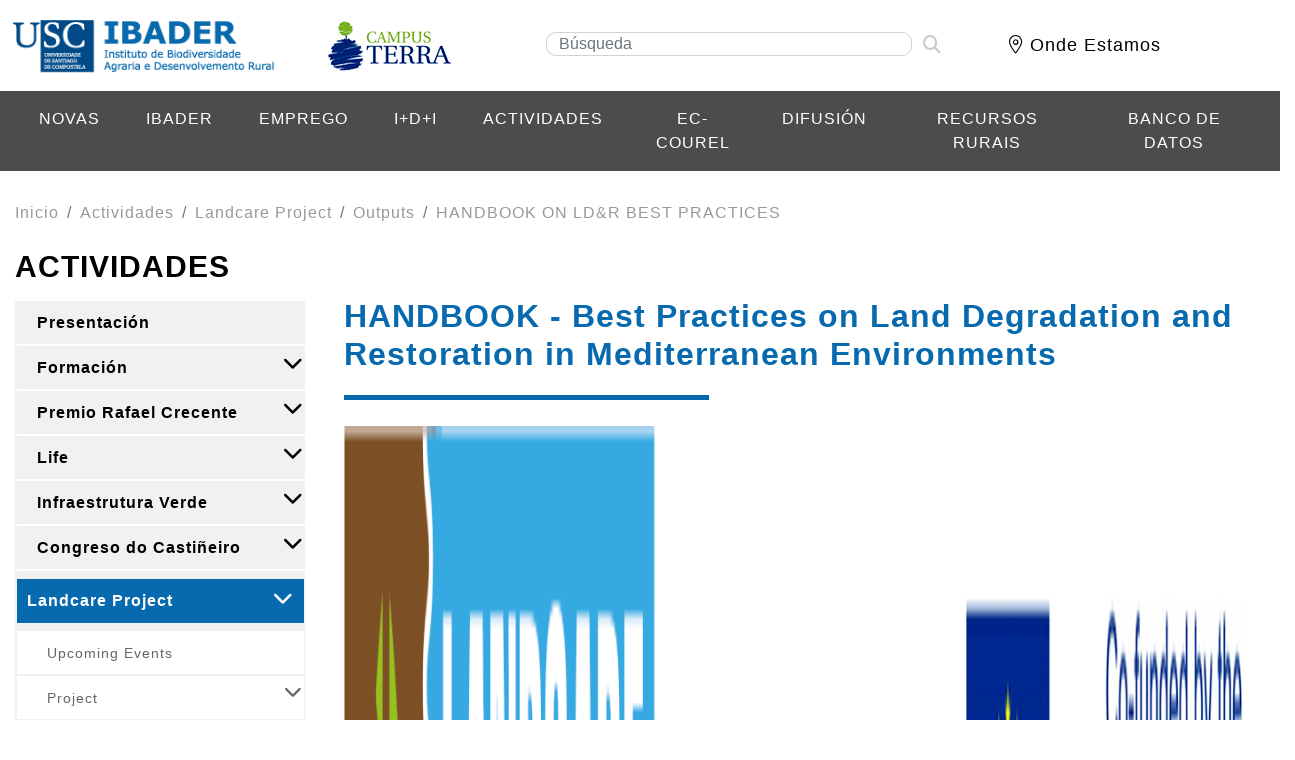

--- FILE ---
content_type: text/html; charset=utf-8
request_url: https://www.ibader.gal/seccion/541/HANDBOOK-ON-LDR-BEST-PRACTICES.html
body_size: 7329
content:
<!doctype html>
<html lang="gl">
<head>
<meta charset="utf-8">
<title> HANDBOOK - Best Practices on Land Degradation and Restoration in Mediterranean Environments </title>
<meta name="keywords" content="">
<meta name="description" content="">
<meta name="copyright" content= "&copy; Ibader2024" />
<meta name ="robots" content ="follow,index"/>
<!--Geotag Generator-->
<meta name="geo.region" content="ES-GA" />
<meta name="geo.placename" content="ibader" />
<meta name="geo.position" content="43.522414542985864; -7.422466278076172" />
<meta name="ICBM" content="43.522414542985864, -7.422466278076172" />

<link rel="preconnect" href="https://fonts.googleapis.com">
<link rel="preconnect" href="https://fonts.gstatic.com" crossorigin>
<link href="https://fonts.googleapis.com/css2?family=Nunito:ital,wght@0,200..1000;1,200..1000&family=PT+Sans:ital,wght@0,400;0,700;1,400;1,700&display=swap" rel="stylesheet">
<script src="https://kit.fontawesome.com/a89a9bde0b.js" crossorigin="anonymous"></script><meta name="viewport" content="width=device-width, initial-scale=1.0">
<base href="https://www.ibader.gal/" />
<link rel="stylesheet" href="https://stackpath.bootstrapcdn.com/bootstrap/4.3.1/css/bootstrap.min.css" integrity="sha384-ggOyR0iXCbMQv3Xipma34MD+dH/1fQ784/j6cY/iJTQUOhcWr7x9JvoRxT2MZw1T" crossorigin="anonymous">
<link rel="stylesheet" type="text/css" href="css/animate.min.css">
<link rel="stylesheet" type="text/css" href="css/jquery.tosrus.all.css" />
<link rel="stylesheet" type="text/css" href="css/style.css">
<link rel="stylesheet" href="js/nivo-lightbox.css" type="text/css" />
<link rel="stylesheet" href="js/default.css" type="text/css" />
<!--script src="https://code.jquery.com/jquery-3.2.1.min.js" ></script>
<script src="js/modernizr.js"></script-->
<link rel="shortcut icon" href="images/favicon.ico">  
<meta name="theme-color" content="#004a87" />
</head>
<body>
<header>
<div class="container_fluid" >
<div class="row align-items-center " style="background-color:#fff ;">
<div class="container px-3" id="mycontainer" >
<div class="row align-items-center py-2" > 
<div class="col-8 col-md-3 col-xl-2  " ><a href="index.html"><img src="images/logo.png"  style="width: 100%; min-width: 277px; max-width: 277px" alt="Ibader" ></a></div>
	<div class="col-12 col-md-1 col-xl-1   d-none d-sm-none d-md-block"></div>
<div class="col-4 col-md-2 col-xl-2 "><a href="http://www.usc.es/campusterra" target="_blank"><img src="images/campusterra.jpg" class="img-responsive  " alt="Campus Terra"></a></div> 
<div class="col-7 col-md-3 col-xl-4 my-3"><form action="buscar.html" name="form" method="post">

<div class="input-group" >
<input type="text" class="form-control" name="cadena" placeholder="Búsqueda" style="  margin-right:0px; height:24px; width:65%; color:#999; font-size:16px; border-radius:10px " required>
<span class="input-group-btn">
<button class="btn_busca btn-default" type="submit" ><i class="fa fa-search" aria-hidden="true" style="color:#ccc; font-size:18px; border:none !important"></i>
</button>
</span>

</div>
</form></div>

<div class="col-5 col-md-3  col-xl-2 text-right pr-4" ><a href="contacto.html#mapa" style="font-size:18px; color:#000"> <i class="fa-light fa-location-dot"></i> Onde Estamos</a></div>
</div> 
</div>
</div>
<div class="row"  style="background-color:rgba(0, 0,0, 0.7) ;"> 
<div class="col-12 text-center "><nav class="navbar navbar-expand-lg ">
<button class="navbar-toggler text-right" type="button" data-toggle="collapse" data-target="#navbarSupportedContent" aria-controls="navbarSupportedContent" aria-expanded="false" aria-label="Toggle navigation">
<span ><i class="fal fa-bars fa-xl" style="color:#fff"></i></span>
</button>

<div class="collapse navbar-collapse justify-content-end" id="navbarSupportedContent">
<ul class="navbar-nav">	               

<li class="nav-item"><a class="nav-link" href="seccion/85/Novas.html">Novas</a></li>


<li class="nav-item"><a class="nav-link" href="seccion/2/Presentacion.html">IBADER</a></li>


<li class="nav-item"><a class="nav-link" href="seccion/1010/Normativa-Formularios.html">Emprego</a></li>


<li class="nav-item"><a class="nav-link" href="seccion/987/Inicio.html">I+D+i</a></li>


<li class="nav-item"><a class="nav-link" href="seccion/642/Presentacion.html">Actividades</a></li>


<li class="nav-item"><a class="nav-link" href="seccion/957/Presentacion.html">EC-Courel</a></li>


<li class="nav-item"><a class="nav-link" href="seccion/1019/Dfusion-e-divulgacion-cientifica.html">Difusión</a></li>


<li class="nav-item"><a class="nav-link" href="seccion/119/Tematica-e-alcance.html">Recursos Rurais</a></li>


<li class="nav-item"><a class="nav-link" href="seccion/1161/Prolegomenos.html">Banco de Datos</a></li>


</ul>
</div>
</nav></div>
</div>
</div></header>
<div class="container"  id="mycontainer">
<div class="row">
<div class="col-12">
<div class="breadcrumb">
<ol class="breadcrumb"><li class="breadcrumb-item"><a href="index.html"  style="color:#999">Inicio</a></li><li class="breadcrumb-item"><a href="javascript:window.history.back(-1)" style="color:#999">Actividades</a> </li><li class="breadcrumb-item"><a href="javascript:window.history.back(-1)" style="color:#999">Landcare Project</a> </li><li class="breadcrumb-item"><a href="javascript:window.history.back(-1)" style="color:#999">Outputs</a> </li>  <li class="breadcrumb-item"><a href="javascript:window.history.back(-1)" style="color:#999">HANDBOOK ON LD&R BEST PRACTICES</a> </li></ol></div>
</div>

</div>

<div class="row ">
<div class="col-12 col-md-3 mt-2" >
<h3>Actividades</h3>	
<!--div class="navbar-header navbar-default">
<button type="button" class="navbar-toggle" data-toggle="collapse" data-target=".navbar-collapsey">
<span class="sr-only">Toggle navigation</span>
<span class="icon-bar"></span>
<span class="icon-bar"></span>
</button>
</div-->
<div class="c_menu mt-3">




	


    
         <ul class="nav nav-pills  " style="margin-top:8px">
  <li class="nav-item " ><a href="seccion/642/Presentacion.html">Presentación</a>
</li>
  <li class="nav-item  " id=""><a href="#aa43" data-toggle="collapse" aria-expanded="false">   <i class="fa-solid fa-chevron-down fa-lg mt-2" style="float:right;"></i>Formación</a> 

<div id="aa43" class="collapse">
 <ul class="nav nav-pills_2" style="margin-top:8px">
  <li class="nav-item " ><a href="seccion/64/Presentacion.html">Presentación</a>
</li>
  <li class="nav-item  " id=""><a href="#aa1212" data-toggle="collapse" aria-expanded="false">   <i class="fa-solid fa-chevron-down fa-lg mt-2" style="float:right;"></i>Cursos Programados</a> 

<div id="aa1212" class="collapse">
 <ul class="nav nav-pills_2" style="margin-top:8px">
  <li class="nav-item " ><a href="seccion/1211/Curso-Veran-2025.html">Curso Veran - 2025</a>
</li>
</ul>
</li>
  <li class="nav-item  " id=""><a href="#aa484" data-toggle="collapse" aria-expanded="false">   <i class="fa-solid fa-chevron-down fa-lg mt-2" style="float:right;"></i>Actividades finalizadas</a> 

<div id="aa484" class="collapse">
 <ul class="nav nav-pills_2" style="margin-top:8px">
  <li class="nav-item  "><a  href="fichas/485/Cursos-Impartidos.html">Cursos Impartidos</a> 
</li>
  <li class="nav-item  "><a  href="fichas/489/Landcare.html">Landcare</a> 
</li>
  <li class="nav-item  " id=""><a href="#aa156" data-toggle="collapse" aria-expanded="false">   <i class="fa-solid fa-chevron-down fa-lg mt-2" style="float:right;"></i>Máster Terrra</a> 

<div id="aa156" class="collapse">
 <ul class="nav nav-pills_2" style="margin-top:8px">
  <li class="nav-item " ><a href="seccion/165/Masterterra-Benvida.html">Masterterra Benvida</a>
</li>
  <li class="nav-item " ><a href="seccion/186/Profesorado.html">Profesorado</a>
</li>
  <li class="nav-item " ><a href="seccion/185/Materias.html">Materias</a>
</li>
  <li class="nav-item " ><a href="seccion/157/Acceso.html">Acceso</a>
</li>
  <li class="nav-item " ><a href="seccion/158/Doutoramento.html">Doutoramento</a>
</li>
</ul>
</li>
</ul>
</li>
</ul>
</li>
  <li class="nav-item  " id=""><a href="#aa584" data-toggle="collapse" aria-expanded="false">   <i class="fa-solid fa-chevron-down fa-lg mt-2" style="float:right;"></i>Premio Rafael Crecente</a> 

<div id="aa584" class="collapse">
 <ul class="nav nav-pills_2" style="margin-top:8px">
  <li class="nav-item " ><a href="seccion/585/Presentacion-do-premio.html">Presentación do premio</a>
</li>
  <li class="nav-item " ><a href="seccion/1215/Premios-Rafael-Crecente-2025.html">Premios Rafael Crecente - 2025</a>
</li>
  <li class="nav-item " ><a href="seccion/1213/VIII-Edicion-Galego.html">VIII Edición - Galego</a>
</li>
  <li class="nav-item " ><a href="seccion/1214/VIII-Edicion-Castellano.html">VIII Edición - Castellano</a>
</li>
  <li class="nav-item  " id=""><a href="#aa601" data-toggle="collapse" aria-expanded="false">   <i class="fa-solid fa-chevron-down fa-lg mt-2" style="float:right;"></i>Anteriores edicións</a> 

<div id="aa601" class="collapse">
 <ul class="nav nav-pills_2" style="margin-top:8px">
  <li class="nav-item  " id=""><a href="#aa994" data-toggle="collapse" aria-expanded="false">   <i class="fa-solid fa-chevron-down fa-lg mt-2" style="float:right;"></i>7 Edición</a> 

<div id="aa994" class="collapse">
 <ul class="nav nav-pills_2" style="margin-top:8px">
  <li class="nav-item " ><a href="seccion/774/7-Edicion-Galego.html">7 Edición - Galego</a>
</li>
</ul>
</li>
  <li class="nav-item  " id=""><a href="#aa993" data-toggle="collapse" aria-expanded="false">   <i class="fa-solid fa-chevron-down fa-lg mt-2" style="float:right;"></i>6 Edición</a> 

<div id="aa993" class="collapse">
 <ul class="nav nav-pills_2" style="margin-top:8px">
  <li class="nav-item " ><a href="seccion/645/6-Edicion-Galego.html">6 Edición - Galego</a>
</li>
</ul>
</li>
  <li class="nav-item " ><a href="seccion/763/5-Edicion.html">5 Edición</a>
</li>
  <li class="nav-item " ><a href="seccion/600/4-Edicion.html">4 Edición</a>
</li>
  <li class="nav-item " ><a href="seccion/589/3-Edicion.html">3 Edición</a>
</li>
  <li class="nav-item " ><a href="seccion/591/2-Edicion.html">2 Edición</a>
</li>
  <li class="nav-item " ><a href="seccion/592/1-Edicion.html">1 Edición</a>
</li>
</ul>
</li>
</ul>
</li>
  <li class="nav-item  " id=""><a href="#aa350" data-toggle="collapse" aria-expanded="false">   <i class="fa-solid fa-chevron-down fa-lg mt-2" style="float:right;"></i>Life</a> 

<div id="aa350" class="collapse">
 <ul class="nav nav-pills_2" style="margin-top:8px">
  <li class="nav-item " ><a href="seccion/357/Life-Nature.html">Life Nature</a>
</li>
  <li class="nav-item  " id=""><a href="#aa991" data-toggle="collapse" aria-expanded="false">   <i class="fa-solid fa-chevron-down fa-lg mt-2" style="float:right;"></i>LIFE GLOBAL</a> 

<div id="aa991" class="collapse">
 <ul class="nav nav-pills_2" style="margin-top:8px">
  <li class="nav-item " ><a href="seccion/990/LIFE-GLOBAL.html">LIFE GLOBAL</a>
</li>
</ul>
</li>
  <li class="nav-item  " id=""><a href="#aa629" data-toggle="collapse" aria-expanded="false">   <i class="fa-solid fa-chevron-down fa-lg mt-2" style="float:right;"></i>Insular</a> 

<div id="aa629" class="collapse">
 <ul class="nav nav-pills_2" style="margin-top:8px">
  <li class="nav-item " ><a href="seccion/631/Life-Insular.html">Life Insular</a>
</li>
  <li class="nav-item  "><a  href="fichas/679/Documentos.html">Documentos</a> 
</li>
  <li class="nav-item  "><a  href="fichas/682/Publicacions.html">Publicacións</a> 
</li>
  <li class="nav-item  "><a  href="fichas/685/Material-divulgativo.html">Material divulgativo</a> 
</li>
  <li class="nav-item " ><a href="seccion/688/Fotografias.html">Fotografías</a>
</li>
</ul>
</li>
  <li class="nav-item  " id=""><a href="#aa628" data-toggle="collapse" aria-expanded="false">   <i class="fa-solid fa-chevron-down fa-lg mt-2" style="float:right;"></i>Wild Atlantic Nature</a> 

<div id="aa628" class="collapse">
 <ul class="nav nav-pills_2" style="margin-top:8px">
  <li class="nav-item " ><a href="seccion/630/Life-Wild-Atlantic-Nature.html">Life Wild Atlantic Nature</a>
</li>
  <li class="nav-item  "><a  href="fichas/680/Documentos.html">Documentos</a> 
</li>
  <li class="nav-item  "><a  href="fichas/632/Publicacions.html">Publicacións</a> 
</li>
</ul>
</li>
  <li class="nav-item  " id=""><a href="#aa633" data-toggle="collapse" aria-expanded="false">   <i class="fa-solid fa-chevron-down fa-lg mt-2" style="float:right;"></i>Fluvial</a> 

<div id="aa633" class="collapse">
 <ul class="nav nav-pills_2" style="margin-top:8px">
  <li class="nav-item " ><a href="seccion/636/Life-Fluvial.html">Life Fluvial</a>
</li>
  <li class="nav-item  "><a  href="fichas/681/Documentos.html">Documentos</a> 
</li>
  <li class="nav-item  "><a  href="fichas/637/Publicacions.html">Publicacións</a> 
</li>
  <li class="nav-item  "><a  href="fichas/684/Material-divulgativo.html">Material divulgativo</a> 
</li>
  <li class="nav-item " ><a href="seccion/639/Fotografias.html">Fotografías</a>
</li>
</ul>
</li>
  <li class="nav-item  " id=""><a href="#aa353" data-toggle="collapse" aria-expanded="false">   <i class="fa-solid fa-chevron-down fa-lg mt-2" style="float:right;"></i>Baccata</a> 

<div id="aa353" class="collapse">
 <ul class="nav nav-pills_2" style="margin-top:8px">
  <li class="nav-item " ><a href="seccion/352/Life-Baccata.html">Life Baccata</a>
</li>
  <li class="nav-item  "><a  href="fichas/678/Documentos.html">Documentos</a> 
</li>
  <li class="nav-item  "><a  href="fichas/622/Publicacions.html">Publicacións</a> 
</li>
  <li class="nav-item  "><a  href="fichas/648/Material-divulgativo.html">Material divulgativo</a> 
</li>
  <li class="nav-item " ><a href="seccion/624/Fotografias.html">Fotografías</a>
</li>
</ul>
</li>
  <li class="nav-item  " id=""><a href="#aa689" data-toggle="collapse" aria-expanded="false">   <i class="fa-solid fa-chevron-down fa-lg mt-2" style="float:right;"></i>Margal Ulla</a> 

<div id="aa689" class="collapse">
 <ul class="nav nav-pills_2" style="margin-top:8px">
  <li class="nav-item " ><a href="seccion/690/Life-Margal-Ulla.html">Life Margal Ulla</a>
</li>
  <li class="nav-item  "><a  href="fichas/691/Documentos.html">Documentos</a> 
</li>
  <li class="nav-item  "><a  href="fichas/692/Publicacions.html">Publicacións</a> 
</li>
  <li class="nav-item  "><a  href="fichas/750/Material-divulgativo.html">Material divulgativo</a> 
</li>
  <li class="nav-item " ><a href="seccion/693/Fotografias.html">Fotografías</a>
</li>
</ul>
</li>
  <li class="nav-item  " id=""><a href="#aa351" data-toggle="collapse" aria-expanded="false">   <i class="fa-solid fa-chevron-down fa-lg mt-2" style="float:right;"></i>Tremedal</a> 

<div id="aa351" class="collapse">
 <ul class="nav nav-pills_2" style="margin-top:8px">
  <li class="nav-item " ><a href="seccion/356/Life-Tremedal.html">Life Tremedal</a>
</li>
  <li class="nav-item  "><a  href="fichas/677/Documentos.html">Documentos</a> 
</li>
  <li class="nav-item  "><a  href="fichas/358/Publicacions.html">Publicacións</a> 
</li>
  <li class="nav-item  "><a  href="fichas/683/Material-divulgativo.html">Material divulgativo</a> 
</li>
  <li class="nav-item " ><a href="seccion/382/Fotografias.html">Fotografías</a>
</li>
</ul>
</li>
  <li class="nav-item  " id=""><a href="#aa354" data-toggle="collapse" aria-expanded="false">   <i class="fa-solid fa-chevron-down fa-lg mt-2" style="float:right;"></i>Parga-Ladra-Támoga</a> 

<div id="aa354" class="collapse">
 <ul class="nav nav-pills_2" style="margin-top:8px">
  <li class="nav-item " ><a href="seccion/355/Life-Parga-Ladra-Tamoga.html">Life Parga-Ladra-Támoga</a>
</li>
  <li class="nav-item  "><a  href="fichas/675/Publicacions.html">Publicacións</a> 
</li>
  <li class="nav-item  "><a  href="fichas/649/Material-divulgativo.html">Material divulgativo</a> 
</li>
  <li class="nav-item " ><a href="seccion/643/Fotografias.html">Fotografías</a>
</li>
</ul>
</li>
</ul>
</li>
  <li class="nav-item  " id=""><a href="#aa1225" data-toggle="collapse" aria-expanded="false">   <i class="fa-solid fa-chevron-down fa-lg mt-2" style="float:right;"></i>Infraestrutura Verde</a> 

<div id="aa1225" class="collapse">
 <ul class="nav nav-pills_2" style="margin-top:8px">
  <li class="nav-item " ><a href="seccion/1231/Infraestructura-Verde.html">Infraestructura Verde</a>
</li>
  <li class="nav-item  " id=""><a href="#aa1216" data-toggle="collapse" aria-expanded="false">   <i class="fa-solid fa-chevron-down fa-lg mt-2" style="float:right;"></i>Entre Sar e Sarela</a> 

<div id="aa1216" class="collapse">
 <ul class="nav nav-pills_2" style="margin-top:8px">
  <li class="nav-item " ><a href="seccion/1217/Inicio-IV-Santiago.html">Inicio-IV-Santiago</a>
</li>
  <li class="nav-item " ><a href="seccion/1219/Convocatoria-Ciudades-FBD.html">Convocatoria Ciudades FBD</a>
</li>
  <li class="nav-item  "><a  href="seccion/1220/Noticias-Sar-Sarela.html">Noticias Sar-Sarela</a>
</li>
  <li class="nav-item  "><a  href="seccion/1218/Actividades.html">Actividades</a>
</li>
</ul>
</li>
  <li class="nav-item  " id=""><a href="#aa1227" data-toggle="collapse" aria-expanded="false">   <i class="fa-solid fa-chevron-down fa-lg mt-2" style="float:right;"></i>Coruña Verdea</a> 

<div id="aa1227" class="collapse">
 <ul class="nav nav-pills_2" style="margin-top:8px">
  <li class="nav-item " ><a href="seccion/1233/Inicio-IV-A-Coruna.html">Inicio-IV-A Coruña</a>
</li>
</ul>
</li>
</ul>
</li>
  <li class="nav-item  " id=""><a href="#aa765" data-toggle="collapse" aria-expanded="false">   <i class="fa-solid fa-chevron-down fa-lg mt-2" style="float:right;"></i>Congreso do Castiñeiro</a> 

<div id="aa765" class="collapse">
 <ul class="nav nav-pills_2" style="margin-top:8px">
  <li class="nav-item " ><a href="seccion/768/Presentacion.html">Presentación</a>
</li>
  <li class="nav-item " ><a href="seccion/767/Programa.html">Programa</a>
</li>
  <li class="nav-item " ><a href="seccion/771/Viaxe-de-Campo.html">Viaxe de Campo</a>
</li>
  <li class="nav-item " ><a href="seccion/766/Comites.html">Comités</a>
</li>
  <li class="nav-item " ><a href="seccion/770/Inscripcion.html">Inscripción</a>
</li>
  <li class="nav-item " ><a href="seccion/772/Patrocinio.html">Patrocinio</a>
</li>
  <li class="nav-item " ><a href="seccion/769/Envio-resumos.html">Envío resumos</a>
</li>
</ul>
</li>
  <li class="nav-item  active   " id="show"><a href="#aa453" data-toggle="collapse" aria-expanded="false">   <i class="fa-solid fa-chevron-down fa-lg mt-2" style="float:right;"></i>Landcare Project</a> 

<div id="aa453" class="collapse show">
 <ul class="nav nav-pills_2" style="margin-top:8px">
  <li class="nav-item " ><a href="seccion/454/Upcoming-Events.html">Upcoming Events</a>
</li>
  <li class="nav-item  " id=""><a href="#aa455" data-toggle="collapse" aria-expanded="false">   <i class="fa-solid fa-chevron-down fa-lg mt-2" style="float:right;"></i>Project</a> 

<div id="aa455" class="collapse">
 <ul class="nav nav-pills_2" style="margin-top:8px">
  <li class="nav-item " ><a href="seccion/550/Context-and-Goals.html">Context and Goals</a>
</li>
  <li class="nav-item " ><a href="seccion/456/Our-team.html">Our team</a>
</li>
  <li class="nav-item " ><a href="seccion/457/Activities.html">Activities</a>
</li>
</ul>
</li>
  <li class="nav-item " ><a href="seccion/470/Transnational-Meetings.html">Transnational Meetings</a>
</li>
  <li class="nav-item " ><a href="seccion/463/Teaching-Staff-Training.html">Teaching Staff Training</a>
</li>
  <li class="nav-item  active   " id="show"><a href="#aa539" data-toggle="collapse" aria-expanded="false">   <i class="fa-solid fa-chevron-down fa-lg mt-2" style="float:right;"></i>Outputs</a> 

<div id="aa539" class="collapse show">
 <ul class="nav nav-pills_2" style="margin-top:8px">
  <li class="nav-item  " id=""><a href="#aa538" data-toggle="collapse" aria-expanded="false">   <i class="fa-solid fa-chevron-down fa-lg mt-2" style="float:right;"></i>VIRTUAL TOOLS FOR LD&R TEACHING</a> 

<div id="aa538" class="collapse">
 <ul class="nav nav-pills_2" style="margin-top:8px">
  <li class="nav-item " ><a href="seccion/540/Virtual-Platform.html">Virtual Platform</a>
</li>
</ul>
</li>
  <li class="nav-item  " id=""><a href="#aa537" data-toggle="collapse" aria-expanded="false">   <i class="fa-solid fa-chevron-down fa-lg mt-2" style="float:right;"></i>TEACHING RESOURCES</a> 

<div id="aa537" class="collapse">
 <ul class="nav nav-pills_2" style="margin-top:8px">
  <li class="nav-item  "><a  href="fichas/474/Documents.html">Documents</a> 
</li>
  <li class="nav-item " ><a href="seccion/542/Videos-for-MOOC-and-SPOC.html">Videos for MOOC and SPOC</a>
</li>
</ul>
</li>
  <li class="nav-item active1" ><a href="seccion/541/HANDBOOK-ON-LDR-BEST-PRACTICES.html">HANDBOOK ON LD&R BEST PRACTICES</a>
</li>
  <li class="nav-item " ><a href="seccion/569/Report-Impact-Analysis-of-Blended-Mobility-on-Green-Employment.html">Report Impact Analysis of Blended Mobility on Green Employment</a>
</li>
  <li class="nav-item " ><a href="seccion/543/PEER-TEACHING-NETWORK.html">PEER-TEACHING NETWORK</a>
</li>
</ul>
</li>
  <li class="nav-item  " id="show"><a href="#aa458" data-toggle="collapse" aria-expanded="false">   <i class="fa-solid fa-chevron-down fa-lg mt-2" style="float:right;"></i>International courses for Learners</a> 

<div id="aa458" class="collapse">
 <ul class="nav nav-pills_2" style="margin-top:8px">
  <li class="nav-item " ><a href="seccion/460/2017.html">2017</a>
</li>
  <li class="nav-item " ><a href="seccion/461/2018.html">2018</a>
</li>
  <li class="nav-item " ><a href="seccion/465/International-Courses.html">International Courses</a>
</li>
  <li class="nav-item " ><a href="seccion/459/2016.html">2016</a>
</li>
</ul>
</li>
  <li class="nav-item  " id="show"><a href="#aa462" data-toggle="collapse" aria-expanded="false">   <i class="fa-solid fa-chevron-down fa-lg mt-2" style="float:right;"></i>Internships</a> 

<div id="aa462" class="collapse">
 <ul class="nav nav-pills_2" style="margin-top:8px">
  <li class="nav-item " ><a href="seccion/467/Internships.html">Internships</a>
</li>
  <li class="nav-item " ><a href="seccion/570/CIF-Lourizan.html">CIF Lourizan</a>
</li>
  <li class="nav-item " ><a href="seccion/466/WEST-SYSTEMS.html">WEST SYSTEMS</a>
</li>
  <li class="nav-item " ><a href="seccion/468/EDIA.html">EDIA</a>
</li>
  <li class="nav-item " ><a href="seccion/469/ARCHIPELAGOS.html">ARCHIPELAGOS</a>
</li>
</ul>
</li>
  <li class="nav-item  " id="show"><a href="#aa528" data-toggle="collapse" aria-expanded="false">   <i class="fa-solid fa-chevron-down fa-lg mt-2" style="float:right;"></i>Multiplier Events</a> 

<div id="aa528" class="collapse">
 <ul class="nav nav-pills_2" style="margin-top:8px">
  <li class="nav-item " ><a href="seccion/535/2018-International-Conference-Santiago-de-Compostela.html">2018 - International Conference Santiago de Compostela</a>
</li>
  <li class="nav-item " ><a href="seccion/536/2017-International-Workshop-Lisboa.html">2017 - International Workshop Lisboa</a>
</li>
  <li class="nav-item " ><a href="seccion/566/2015-Kick-off-meeting-Santiago-de-Compostela.html">2015 - Kick off meeting Santiago de Compostela</a>
</li>
  <li class="nav-item " ><a href="seccion/571/2018-International-Workshop-at-SERE-Conference-Reykjavik.html">2018 - International Workshop at SERE Conference Reykjavik</a>
</li>
</ul>
</li>
  <li class="nav-item " ><a href="seccion/471/Collaborators.html">Collaborators</a>
</li>
  <li class="nav-item " ><a href="seccion/472/Contact-us.html">Contact us</a>
</li>
  <li class="nav-item " ><a href="seccion/475/Dissemination.html">Dissemination</a>
</li>
  <li class="nav-item " ><a href="seccion/567/ONLINE-PERMANENT-COURSE.html">ONLINE PERMANENT COURSE</a>
</li>
</ul>
</li>
  <li class="nav-item " ><a href="seccion/1021/SUST-Turismo.html">SUST Turismo</a>
</li>
  <li class="nav-item " ><a href="seccion/564/Banco-de-Datos.html">Banco de Datos</a>
</li>
</ul>
 
  



		                    
        
        
        
        
        	</div></div>
<div class="col-12 col-md-9 mt-2 px-4 py-5" >
<div><h2 class="titulo" >HANDBOOK - Best Practices on Land Degradation and Restoration in Mediterranean Environments</h2><hr>
 
<div > 
      
	
	  
	<!-------------------------------------------------------------- NO tipo noticias --------------------------------------------------------------------->
<div class="row ">
<div class="col-12">
<div class="recent-work-wrap">
<div class="row">
<div class="col-12 " style="padding-top:10px; text-align:left">
<img alt="" src="https://www.ibader.gal/Userfiles/0009-Landcare/images/LANDCAREUElogoweb-01.png" style="height:100%; width:100%" /><br />
&nbsp;
<div style="text-align: justify;">The experiences from instructors, users and students from a practitioner, pedagogic and technological perspective have been compiled in a <strong>Handbook - Best Practices on Land Degradation and Restoration </strong>which will serve also as dissemination tool of the project results. It contains basic knowledge (erosion, contamination, soil properties degradation,&hellip;), but also information of specific cases (coastal rehabilitation, bioremediation, bioengineering of rivers, wetland rehabilitaiton, recovery of burnt areas).<br />
<br />
Handbook contents:<br />
<br />
i-Prologue<br />
ii-Introduction<br />
1-LAND USES AND MANAGEMENT PRACTICES<br />
2-DEGRADATION AND REHABILITATION OF FRESHWATER WETLANDS<br />
3-COASTAL REHABILITATION: GENERAL STRATEGIES AND EXAMPLES<br />
4-SOIL DEGRADATION AND SOIL REHABILITATION TREATMENTS AFTER WILDFIRE<br />
5-POLLUTION: SOIL CONTAMINATION AND SOIL REHABILITATION TREATMENTS<br />
6-LAND REHABILITATION AND RURAL DEVELOPMENT<br />
7-LAND RESTORATION: OPPORTUNITIES FOR EMPLOYMENT<br />
&nbsp;</div>

<div style="text-align: center;"><span style="font-size:20px"><strong><a href="https://www.ibader.gal/Userfiles/0009-Landcare/handbook/LANDCAREHANDBOOK-20181029.pdf">DONWLOAD THE FULL HANDBOOK</a></strong></span></div>
<br />
<br />
<br />
<br />
<img alt="" src="https://www.ibader.gal/Userfiles/0009-Landcare/images/tiralogos.png" style="height:100%; width:100%" /><br />
<br />
<br />
<br />
<br />
<br />
<br />
<br />
&nbsp;<br>
	
	

	<!--galeria TEXTOS-->
	
</div>
<div style="float:none; height:10px; clear:both"></div>
</div>
</div>
</div>    
</div>
<!--galeria-->
<?
$query_Recordset12 = sprintf("SELECT * FROM fotos where articulo =".$row_Recordset1['id']);

				  echo $query_Recordset12;
 mysqli_set_charset($Pd_conexion,'utf8mb4');
$Recordset12 = mysqli_query($Pd_conexion,$query_Recordset12) or die(mysqli_error($Pd_conexion));
$row_Recordset12 = mysqli_fetch_assoc($Recordset12);
$totalRows_Recordset12 = mysqli_num_rows($Recordset12);?>
</div>
</div-->
  
</div>         
	

</div>
</div>
</div>
</div>
</div>
</div>  
<footer>
<div class="container_fluid mt-5"  style="background-color:#002d59 ;">
<div class="container " id="mycontainer"  >
<div class="row align-items-center py-3" style=" border-bottom:#fff 1px solid">
<div class="col-12 col-md-4 text-center my-3 px-3"  style=" border-right:#fff 1px solid">
<img src="./images/casita.png" class="img-responsive" style="margin:0 auto"  alt="Ibader"/><br>
<span style="color:#fff; font-size:16px">
<strong>IBADER </strong><br />
<strong>Universidade de Santiago de Compostela</strong> <br />
Campus Terra. Universidade de Santiago &middot; E-27002 LUGO <br />
Telf. +34 982 824 500</span></div>
<div class="col-12 col-md-7 text-center px-5">	
<div class="row mb-5 text-center text-md-left" >
<div class="col-12 col-md-4 ">		              
<a  href="seccion/2/Presentacion.html" title="Aviso Legal" style="color:#FFF"  >Ibader</a><br>
<a  href="seccion/85/Novas.html" title="Política de Privacidad"  style=" color:#FFF" >Novas</a><br>
<a  href="seccion/162/Presentacion.html" title="Política de Cookies"  style="  color:#FFF" >I+D+I </a><br>
<a href="seccion/957/Presentacion.html" title="Política de Cookies"  style="  color:#FFF">EC-Courel</a><br>
<a  href="seccion/642/Presentacion.html" title="Política de Cookies"  style="  color:#FFF" >Actividades</a>
</div>
<div class="col-12 col-md-4">
<a  href="seccion/64/Presentacion.html" title="Aviso Legal" style="color:#FFF"  >Docencia</a><br>
<a  href="seccion/66/Presentacion.html" title="Política de Privacidad"  style=" color:#FFF" >Servizos</a><br>
<a  href="seccion/162/Presentacion.html" title="Política de Cookies"  style="  color:#FFF" >Difusión </a><br>
<a  href="seccion/163/Recursos-Rurais.html" title="Política de Cookies"  style="  color:#FFF" >Recursos rurais </a>
</div>
<div class="col-12 col-md-4">
<a  href="/seccion/309/Banco-de-Datos.html" title="Aviso Legal" style="color:#FFF"  >Banco de datos</a><br>
<a  href="contacto.html" title="Política de Privacidad"  style=" color:#FFF" >Contacto</a><br>
<a  href="./contacto.html#mapa" title="Política de Cookies"  style="  color:#FFF" >Onde estamos </a></div>
	
	</div>
<a  href="nota-legal.html" title="Aviso Legal" style="color:#FFF"  >Aviso Legal</a> | <a  href="politica-de-privacidad.html" title="Política de Privacidad"  style=" color:#FFF" >Política de Privacidade</a>  | <a  href="cookies.html" title="Política de Cookies"  style="  color:#FFF" >Política de Cookies  </a>
</div>
<div class="ccol-12 col-md-1 text-center"> <a  href="https://www.facebook.com/profile.php?id=100011611216133&fref=ts" title="Ibader en Facebook"  style=" font-size:16px; color:#FFF" target="_blank"><i class="fa-brands fa-facebook fa-2xl"></i></a><br><br>

<a  href="https://plus.google.com/108414065621113433985" title="Ibader en Google Plus"  style="font-size:16px; color:#FFF"  target="_blank"> <i class="fa-brands fa-google-plus fa-2xl"></i></a>   <!--a  href="" title="Ibader en Youtube"  style="font-size:12px; color:#FFF"><img src="./images/youtube.png" width="44" height="44"  alt="Ibader"/></a--></div></div>

<div class="row py-4" >
<div class="col-12  col-md-12 text-center" >

<a target="_blank" href="http://www.prodesin.com/" title="Páginas web profesionales" style="color:#999; "><small>Diseñado y desarrollado por<br>
 Prodesin.com</small></a>  
</div></div>
</div>
</div>     
<div class="container_fluid" >   
<div class="container" >
<div class="row py-5">
<div class="col-6 col-md-3 text-center" >
<!-- destacado 1 -->
<div >
<a href="https://www.usc.es/es/institutos/ibader/" target="_blank"><img src="thumbs.php?&amp;&amp;image=images/logos/logo1-40.png"  style="margin: 0 auto;width:100%" alt="IBADER"></a>
</div>
<!-- fin -->
</div>
<div class="col-6 col-md-3 text-center" >
<!-- destacado 1 -->
<div >
<a href="http://www.xunta.gal/medio-ambiente-e-ordenacion-do-territorio" target="_blank"><img src="thumbs.php?&amp;&amp;image=images/logos/logoconselleriaMA.jpg"  style="margin: 0 auto;width:100%" alt="medio-ambiente-e-ordenacion-do-territorio"></a>
</div>
<!-- fin -->
</div>
<div class="col-6 col-md-3 text-center" >
<!-- destacado 1 -->
<div >
<a href="http://mediorural.xunta.gal/es/" target="_blank"><img src="thumbs.php?&amp;&amp;image=images/logos/mediorur2-12.jpg"  style="margin: 0 auto;width:100%" alt="mediorural.xunta"></a>
</div>
<!-- fin -->
</div>
<div class="col-6 col-md-3 text-center" >
<!-- destacado 1 -->
<div >
<a href="http://www.deputacionlugo.org/" target="_blank"><img src="thumbs.php?&amp;&amp;image=images/logos/deputlugo-16.jpg"  style="margin: 0 auto;width:100%" alt="deputacionlugo"></a>
</div>
<!-- fin -->
</div>
</div>
</div>
</div>
</footer><script src="https://code.jquery.com/jquery-3.3.1.slim.min.js"></script>
<script src="https://cdnjs.cloudflare.com/ajax/libs/popper.js/1.14.7/umd/popper.min.js"></script>
<script src="https://stackpath.bootstrapcdn.com/bootstrap/4.3.1/js/bootstrap.min.js"></script>
<script src="js/metisMenu.js"></script>
<script src="js/wow.min.js"></script>
<script>
$(function () {
	$('#metisMenu').metisMenu();
	
$('[data-toggle="tooltip"]').tooltip({
            html: true
        });
		
});
new WOW().init();
</script>
<script type="text/javascript">
	$(document).ready(function(){
	  $("#hide").click(function(){
		$("#element").hide();
	  });
	  $("#show").click(function(){
		$("#element").show();
	  });
	});
	</script>
	
	
	
	
	
<script type="text/javascript" src="js/jquery.tosrus.min.all.js"></script>
<script type="text/javascript">
$(function() {
	$('#slider').tosrus({
		effect:"fade",
		 controls: true,
		buttons		: true,
	
	
		autoplay   : {
      		play       : true
   		},
   slides   : {
      scale: "fit"
   }
	});
	
	$('#slider2').tosrus({
		 controls: false,
		buttons		: true,
	
	
		autoplay   : {
      		play       : true
   		},
   slides   : {
      scale: "fit"
   }
	});
	});
</script>
<script type="text/javascript" src="js/nivo-lightbox.min.js"></script>
<script>
$(document).ready(function(){
	$('.example_group').nivoLightbox({
    effect: 'fade',                             // The effect to use when showing the lightbox
    theme: 'default',                             // The lightbox theme to use
    keyboardNav: true,                             // Enable/Disable keyboard navigation (left/right/escape)
    clickOverlayToClose: true,                    // If false clicking the "close" button will be the only way to close the lightbox
    onInit: function(){},                         // Callback when lightbox has loaded
    beforeShowLightbox: function(){},             // Callback before the lightbox is shown
    afterShowLightbox: function(lightbox){},     // Callback after the lightbox is shown
    beforeHideLightbox: function(){},             // Callback before the lightbox is hidden
    afterHideLightbox: function(){},             // Callback after the lightbox is hidden
    onPrev: function(element){},                 // Callback when the lightbox gallery goes to previous item
    onNext: function(element){},                 // Callback when the lightbox gallery goes to next item
    errorMessage: 'The requested content cannot be loaded. Please try again later.' // Error message when content can't be loaded
});
});
</script>

</body>
</html>


--- FILE ---
content_type: text/css
request_url: https://www.ibader.gal/css/jquery.tosrus.all.css
body_size: 2227
content:
/*
	jQuery Touch Optimized Sliders "R"Us
	Core CSS
*/
.tos-noanimation {
  -webkit-transition-property: none !important;
  -moz-transition-property: none !important;
  -ms-transition-property: none !important;
  -o-transition-property: none !important;
  transition-property: none !important; }

.tos-fastanimation {
  -webkit-transition-duration: 0.2s !important;
  -moz-transition-duration: 0.2s !important;
  -ms-transition-duration: 0.2s !important;
  -o-transition-duration: 0.2s !important;
  transition-duration: 0.2s !important;
  -webkit-transition-timing-function: ease-out !important;
  -moz-transition-timing-function: ease-out !important;
  -ms-transition-timing-function: ease-out !important;
  -o-transition-timing-function: ease-out !important;
  transition-timing-function: ease-out !important; }

.tos-wrapper {
  opacity: 1;
  -webkit-transition: opacity 1s ease;
  -moz-transition: opacity 1s ease;
  -ms-transition: opacity 1s ease;
  -o-transition: opacity 1s ease;
  transition: opacity 1s ease;
  display: none;
  width: 100%;
  height: 100%;
  padding: 0;
  margin: 0;
  overflow: hidden; }
  .tos-wrapper.tos-opened {
    display: block; }
  .tos-wrapper.tos-opening {
    opacity: 1; }
  .tos-wrapper.tos-fixed {
    background-color: black;
    position: fixed;
    top: 0;
    left: 0;
    z-index: 9000; }
  .tos-wrapper.tos-inline {
    position: relative; }

.tos-slider {
  white-space: nowrap;
  width: 100%;
  height: 100%;
  padding: 0;
  margin: 0;
  position: relative; }

.tos-wrapper.tos-fx-slide .tos-slider {
  left: 0;
  -webkit-transition: left 0.4s ease;
  -moz-transition: left 0.4s ease;
  -ms-transition: left 0.4s ease;
  -o-transition: left 0.4s ease;
  transition: left 0.4s ease; }
.tos-wrapper.tos-fx-slide.tos-fixed .tos-slider {
  position: absolute; }

.tos-wrapper.tos-fx-fade .tos-slider {
  opacity: 1;
  -webkit-transition: opacity 0.4s ease;
  -moz-transition: opacity 0.4s ease;
  -ms-transition: opacity 0.4s ease;
  -o-transition: opacity 0.4s ease;
  transition: opacity 0.4s ease; }

.tos-uibg {
  background-image: -webkit-linear-gradient(bottom, rgba(0, 0, 0, 0.5) 0%, rgba(0, 0, 0, 0) 100%);
  background-image: -moz-linear-gradient(bottom, rgba(0, 0, 0, 0.5) 0%, rgba(0, 0, 0, 0) 100%);
  background-image: -ms-linear-gradient(bottom, rgba(0, 0, 0, 0.5) 0%, rgba(0, 0, 0, 0) 100%);
  background-image: -o-linear-gradient(bottom, rgba(0, 0, 0, 0.5) 0%, rgba(0, 0, 0, 0) 100%);
  background-image: linear-gradient(bottom, rgba(0, 0, 0, 0.5) 0%, rgba(0, 0, 0, 0) 100%);
  -webkit-transition: opacity 0.4s ease;
  -moz-transition: opacity 0.4s ease;
  -ms-transition: opacity 0.4s ease;
  -o-transition: opacity 0.4s ease;
  transition: opacity 0.4s ease;
  opacity: 0;
  width: 100%;
  position: absolute;
  left: 0;
  bottom: 0;
  z-index: 1; }

.tos-desktop .tos-wrapper:hover .tos-uibg,
.tos-touch .tos-wrapper.tos-hover .tos-uibg {
  opacity: 1; }

.tos-slide {
  -webkit-overflow-scrolling: touch;
  line-height: 1px;
  text-align: center;
  box-sizing: border-box;
  display: inline-block;
  width: 100%;
  height: 100%;
  overflow: hidden;
  position: relative; }
  .tos-slide:before {
    content: "";
    display: inline-block;
    height: 50%;
    width: 1px;
    margin-right: -1px; }
  .tos-slide.tos-loading > * {
    opacity: 0; }
  .tos-slide > * {
    opacity: 1;
    -webkit-transition: opacity 0.4s ease;
    -moz-transition: opacity 0.4s ease;
    -ms-transition: opacity 0.4s ease;
    -o-transition: opacity 0.4s ease;
    transition: opacity 0.4s ease; }

.tos-slide > * {
  vertical-align: middle;
  display: inline-block;
  max-height: 100%;
  max-width: 100%;
  box-sizing: border-box; }
.tos-slide.tos-html > div {
  -webkit-overflow-scrolling: touch;
  white-space: normal;
  text-align: left;
  line-height: 1.5; }
  .tos-slide.tos-html > div * {
    -webkit-text-size-adjust: none;
    -moz-text-size-adjust: none;
    -ms-text-size-adjust: none;
    -o-text-size-adjust: none;
    text-size-adjust: none; }

.tos-wrapper.tos-fill .tos-slide.tos-image > img {
  max-height: none;
  max-width: none;
  min-height: 100%;
  min-width: 100%; }
.tos-wrapper.tos-fixed .tos-slide.tos-html > div {
  background-color: white;
  color: #333333;
  box-sizing: border-box;
  display: inline-block;
  padding: 40px;
  overflow: auto; }

.tos-desktop .tos-wrapper.tos-fixed {
  background-color: rgba(0, 0, 0, 1); }
  .tos-desktop .tos-wrapper.tos-fixed.tos-fit .tos-slide {
    padding: 20px; }

/*
	jQuery Touch Optimized Sliders "R"Us
	Buttons addon
*/
.tos-prev,
.tos-next,
.tos-close {
 /* background: black;*/
  border-radius: 3px;
  opacity: 0;
  display: block;
  width: 80px;
  position: absolute;
  z-index: 1;
  /*-webkit-transition: opacity 0.4s ease;
  -moz-transition: opacity 0.4s ease;
  -ms-transition: opacity 0.4s ease;
  -o-transition: opacity 0.4s ease;
  transition: opacity 0.4s ease; */}

.tos-prev,
.tos-next {
  height: 40px;

  bottom: 40%; }
  .tos-prev.tos-disabled,
  .tos-next.tos-disabled {
    cursor: default; }

.tos-prev {
  left:10px; }

.tos-next {
  right: 10px; }

.tos-close {
  height: 40px;
  top: 20px;
  right: 20px; }

.tos-desktop .tos-wrapper:hover .tos-prev,
.tos-desktop .tos-wrapper:hover .tos-next,
.tos-desktop .tos-wrapper:hover .tos-close,
.tos-touch .tos-wrapper.tos-hover .tos-prev,
.tos-touch .tos-wrapper.tos-hover .tos-next,
.tos-touch .tos-wrapper.tos-hover .tos-close {
  opacity: 0.9; }
  .tos-desktop .tos-wrapper:hover .tos-prev:hover,
  .tos-desktop .tos-wrapper:hover .tos-next:hover,
  .tos-desktop .tos-wrapper:hover .tos-close:hover,
  .tos-touch .tos-wrapper.tos-hover .tos-prev:hover,
  .tos-touch .tos-wrapper.tos-hover .tos-next:hover,
  .tos-touch .tos-wrapper.tos-hover .tos-close:hover {
    opacity: 0.9; }
  .tos-desktop .tos-wrapper:hover .tos-prev.tos-disabled,
  .tos-desktop .tos-wrapper:hover .tos-next.tos-disabled,
  .tos-desktop .tos-wrapper:hover .tos-close.tos-disabled,
  .tos-touch .tos-wrapper.tos-hover .tos-prev.tos-disabled,
  .tos-touch .tos-wrapper.tos-hover .tos-next.tos-disabled,
  .tos-touch .tos-wrapper.tos-hover .tos-close.tos-disabled {
    opacity: 0.9; }

.tos-prev span,
.tos-next span,
.tos-close span:before,
.tos-close span:after {
  content: '';
  display: block;
  width:40px;
  height: 40px;

  position: absolute;
  top: 50%;
  -webkit-transform: rotate(45deg);
  -moz-transform: rotate(45deg);
  -ms-transform: rotate(45deg);
  -o-transform: rotate(45deg);
  transform: rotate(45deg); }

.tos-close span:before,
.tos-close span:after {
  width: 16px;
  height: 16px;
  margin-top: -4px;
  margin-left: 0;
  margin-right: 0; }

.tos-prev span,
.tos-close span:before {
  border-bottom: 4px solid #9fc1d7;
  border-left: 4px solid #9fc1d7;
  left: 50%; }

.tos-next span,
.tos-close span:after {
  border-top: 4px solid #9fc1d7;
  border-right: 4px solid #9fc1d7;
  right: 50%; }

.tos-desktop .tos-wrapper.tos-fixed.tos-fit.tos-has-prev .tos-slide, .tos-desktop .tos-wrapper.tos-fixed.tos-fit.tos-has-next .tos-slide, .tos-desktop .tos-wrapper.tos-fixed.tos-fit.tos-has-close .tos-slide {
  padding-left: 80px;
  padding-right: 80px; }

.tos-inline {
  opacity: 0;
  -webkit-transition: opacity 0.4s ease;
  -moz-transition: opacity 0.4s ease;
  -ms-transition: opacity 0.4s ease;
  -o-transition: opacity 0.4s ease;
  transition: opacity 0.4s ease;
  display: inline-block;
  margin: 0;
  position: relative;
  top: auto;
  left: auto;
  right: auto; }
  .tos-inline.tos-prev {
    margin-right: -60px; }
  .tos-inline.tos-next {
    margin-left: -60px; }

.tos-loading .tos-inline {
  opacity: 0 !important; }

.tos-touch.tos-scale-2 .tos-wrapper.tos-fixed .tos-prev,
.tos-touch.tos-scale-2 .tos-wrapper.tos-fixed .tos-next,
.tos-touch.tos-scale-2 .tos-wrapper.tos-fixed .tos-close {
  -webkit-transform: scale(2);
  -moz-transform: scale(2);
  -ms-transform: scale(2);
  -o-transform: scale(2);
  transform: scale(2); }
.tos-touch.tos-scale-3 .tos-wrapper.tos-fixed .tos-prev,
.tos-touch.tos-scale-3 .tos-wrapper.tos-fixed .tos-next,
.tos-touch.tos-scale-3 .tos-wrapper.tos-fixed .tos-close {
  -webkit-transform: scale(3);
  -moz-transform: scale(3);
  -ms-transform: scale(3);
  -o-transform: scale(3);
  transform: scale(3); }
.tos-touch.tos-scale-2 .tos-wrapper.tos-fixed .tos-prev, .tos-touch.tos-scale-3 .tos-wrapper.tos-fixed .tos-prev {
  -webkit-transform-origin: left center;
  -moz-transform-origin: left center;
  -ms-transform-origin: left center;
  -o-transform-origin: left center;
  transform-origin: left center; }
.tos-touch.tos-scale-2 .tos-wrapper.tos-fixed .tos-next, .tos-touch.tos-scale-3 .tos-wrapper.tos-fixed .tos-next {
  -webkit-transform-origin: right center;
  -moz-transform-origin: right center;
  -ms-transform-origin: right center;
  -o-transform-origin: right center;
  transform-origin: right center; }
.tos-touch.tos-scale-2 .tos-wrapper.tos-fixed .tos-close, .tos-touch.tos-scale-3 .tos-wrapper.tos-fixed .tos-close {
  -webkit-transform-origin: right top;
  -moz-transform-origin: right top;
  -ms-transform-origin: right top;
  -o-transform-origin: right top;
  transform-origin: right top; }

/*
	jQuery Touch Optimized Sliders "R"Us
	Caption addon
*/
.tos-caption {
  color: white;
  text-align: center;
  opacity: 0;
  -webkit-transition: opacity 0.4s ease;
  -moz-transition: opacity 0.4s ease;
  -ms-transition: opacity 0.4s ease;
  -o-transition: opacity 0.4s ease;
  transition: opacity 0.4s ease;
  width: 100%;
  position: absolute;
  left: 0;
  bottom: 0;
  z-index: 1; }
  .tos-caption:after {
    content: '';
    display: block;
    clear: both; }
  .tos-caption > div {
    white-space: nowrap;
    text-overflow: ellipsis;
    overflow: hidden;
    width: 100%;
    box-sizing: border-box;
    padding: 0 20px;
    float: left; }
    .tos-caption > div:last-child {
      float: right;
      margin-right: -2px; }

.tos-desktop .tos-wrapper:hover .tos-caption,
.tos-touch .tos-wrapper.tos-hover .tos-caption {
  opacity: 1; }

.tos-wrapper .tos-caption {
  line-height: 20px;
  font-size: 15px;
  text-shadow: 0 1px 2px rgba(0, 0, 0, 0.8);
  height: 40px; }
.tos-wrapper.tos-has-caption .tos-uibg {
  height: 100px; }

.tos-desktop .tos-wrapper.tos-fixed.tos-fit.tos-has-caption .tos-slide {
  padding-bottom: 60px; }

.tos-touch.tos-scale-2 .tos-wrapper.tos-fixed .tos-caption {
  line-height: 40px;
  font-size: 30px;
  text-shadow: 0 2px 4px rgba(0, 0, 0, 0.8);
  height: 80px; }
.tos-touch.tos-scale-2 .tos-wrapper.tos-fixed.tos-has-caption .tos-uibg {
  height: 200px; }
.tos-touch.tos-scale-3 .tos-wrapper.tos-fixed .tos-caption {
  line-height: 60px;
  font-size: 45px;
  text-shadow: 0 3px 6px rgba(0, 0, 0, 0.8);
  height: 120px; }
.tos-touch.tos-scale-3 .tos-wrapper.tos-fixed.tos-has-caption .tos-uibg {
  height: 300px; }

/*
	jQuery Touch Optimized Sliders "R"Us
	Drag addon
*/
.tos-wrapper.tos-fx-slide .tos-slider {
  -webkit-transition-property: left, margin;
  -moz-transition-property: left, margin;
  -ms-transition-property: left, margin;
  -o-transition-property: left, margin;
  transition-property: left, margin; }

/*
	jQuery Touch Optimized Sliders "R"Us
	Pagination addon
*/
.tos-pagination {
  text-align: center;
  white-space: nowrap;
  overflow-x: auto;
  -webkit-overflow-scrolling: touch;
  overflow-scrolling: touch;
  opacity: 0;
  -webkit-transition: opacity 0.4s ease;
  -moz-transition: opacity 0.4s ease;
  -ms-transition: opacity 0.4s ease;
  -o-transition: opacity 0.4s ease;
  transition: opacity 0.4s ease;
  width: 100%;
  position: absolute;
  bottom: 0;
  left: 0;
  z-index: 1; }
  .tos-pagination a {
    display: inline-block; }
  .tos-pagination.tos-bullets a {
    background-color: rgba(255, 255, 255, 0.2); }
    .tos-pagination.tos-bullets a:hover {
      background-color: rgba(255, 255, 255, 0.5); }
    .tos-pagination.tos-bullets a.tos-selected {
      background-color: rgba(255, 255, 255, 0.9); }

.tos-desktop .tos-wrapper:hover .tos-pagination,
.tos-touch .tos-wrapper.tos-hover .tos-pagination {
  opacity: 1; }

.tos-wrapper .tos-pagination:before, .tos-wrapper .tos-pagination:after {
  content: '';
  display: inline-block;
  width: 20px;
  height: 10px; }
.tos-wrapper.tos-has-bullets .tos-pagination {
  height: 30px; }
  .tos-wrapper.tos-has-bullets .tos-pagination a {
    border-radius: 10px;
    width: 10px;
    height: 10px;
    margin: 0 5px; }
.tos-wrapper.tos-has-bullets .tos-caption {
  bottom: 30px; }
.tos-wrapper.tos-has-bullets .tos-uibg {
  height: 90px; }
.tos-wrapper.tos-has-bullets.tos-has-caption .tos-uibg {
  height: 130px; }
.tos-wrapper.tos-has-thumbnails .tos-pagination {
  height: 70px; }
  .tos-wrapper.tos-has-thumbnails .tos-pagination a {
    background-position: center center;
    background-size: cover;
    width: 50px;
    height: 50px;
    margin: 0 5px; }
.tos-wrapper.tos-has-thumbnails .tos-caption {
  bottom: 70px; }
.tos-wrapper.tos-has-thumbnails .tos-uibg {
  height: 130px; }
.tos-wrapper.tos-has-thumbnails.tos-has-caption .tos-uibg {
  height: 170px; }

.tos-desktop .tos-wrapper.tos-fixed.tos-fit.tos-has-bullets .tos-slide {
  padding-bottom: 50px; }
.tos-desktop .tos-wrapper.tos-fixed.tos-fit.tos-has-bullets.tos-has-caption .tos-slide {
  padding-bottom: 80px; }
.tos-desktop .tos-wrapper.tos-fixed.tos-fit.tos-has-thumbnails .tos-slide {
  padding-bottom: 90px; }
.tos-desktop .tos-wrapper.tos-fixed.tos-fit.tos-has-thumbnails.tos-has-caption .tos-slide {
  padding-bottom: 120px; }

.tos-touch.tos-scale-2 .tos-wrapper.tos-fixed .tos-pagination:before, .tos-touch.tos-scale-2 .tos-wrapper.tos-fixed .tos-pagination:after {
  content: '';
  display: inline-block;
  width: 40px;
  height: 20px; }
.tos-touch.tos-scale-2 .tos-wrapper.tos-fixed.tos-has-bullets .tos-pagination {
  height: 60px; }
  .tos-touch.tos-scale-2 .tos-wrapper.tos-fixed.tos-has-bullets .tos-pagination a {
    border-radius: 20px;
    width: 20px;
    height: 20px;
    margin: 0 10px; }
.tos-touch.tos-scale-2 .tos-wrapper.tos-fixed.tos-has-bullets .tos-caption {
  bottom: 60px; }
.tos-touch.tos-scale-2 .tos-wrapper.tos-fixed.tos-has-bullets .tos-uibg {
  height: 180px; }
.tos-touch.tos-scale-2 .tos-wrapper.tos-fixed.tos-has-bullets.tos-has-caption .tos-uibg {
  height: 260px; }
.tos-touch.tos-scale-2 .tos-wrapper.tos-fixed.tos-has-thumbnails .tos-pagination {
  height: 140px; }
  .tos-touch.tos-scale-2 .tos-wrapper.tos-fixed.tos-has-thumbnails .tos-pagination a {
    background-position: center center;
    background-size: cover;
    width: 100px;
    height: 100px;
    margin: 0 10px; }
.tos-touch.tos-scale-2 .tos-wrapper.tos-fixed.tos-has-thumbnails .tos-caption {
  bottom: 140px; }
.tos-touch.tos-scale-2 .tos-wrapper.tos-fixed.tos-has-thumbnails .tos-uibg {
  height: 260px; }
.tos-touch.tos-scale-2 .tos-wrapper.tos-fixed.tos-has-thumbnails.tos-has-caption .tos-uibg {
  height: 340px; }
.tos-touch.tos-scale-3 .tos-wrapper.tos-fixed .tos-pagination:before, .tos-touch.tos-scale-3 .tos-wrapper.tos-fixed .tos-pagination:after {
  content: '';
  display: inline-block;
  width: 60px;
  height: 30px; }
.tos-touch.tos-scale-3 .tos-wrapper.tos-fixed.tos-has-bullets .tos-pagination {
  height: 90px; }
  .tos-touch.tos-scale-3 .tos-wrapper.tos-fixed.tos-has-bullets .tos-pagination a {
    border-radius: 30px;
    width: 30px;
    height: 30px;
    margin: 0 15px; }
.tos-touch.tos-scale-3 .tos-wrapper.tos-fixed.tos-has-bullets .tos-caption {
  bottom: 90px; }
.tos-touch.tos-scale-3 .tos-wrapper.tos-fixed.tos-has-bullets .tos-uibg {
  height: 270px; }
.tos-touch.tos-scale-3 .tos-wrapper.tos-fixed.tos-has-bullets.tos-has-caption .tos-uibg {
  height: 390px; }
.tos-touch.tos-scale-3 .tos-wrapper.tos-fixed.tos-has-thumbnails .tos-pagination {
  height: 210px; }
  .tos-touch.tos-scale-3 .tos-wrapper.tos-fixed.tos-has-thumbnails .tos-pagination a {
    background-position: center center;
    background-size: cover;
    width: 150px;
    height: 150px;
    margin: 0 15px; }
.tos-touch.tos-scale-3 .tos-wrapper.tos-fixed.tos-has-thumbnails .tos-caption {
  bottom: 210px; }
.tos-touch.tos-scale-3 .tos-wrapper.tos-fixed.tos-has-thumbnails .tos-uibg {
  height: 390px; }
.tos-touch.tos-scale-3 .tos-wrapper.tos-fixed.tos-has-thumbnails.tos-has-caption .tos-uibg {
  height: 510px; }

/*
	jQuery Touch Optimized Sliders "R"Us
	Html media
*/
.tos-slide .tos-html {
  -webkit-overflow-scrolling: touch; }

/*
	jQuery Touch Optimized Sliders "R"Us
	Youtube media
*/
.tos-play {
  background: black;
  opacity: 0;
  display: block;
  position: absolute;
  top: 50%;
  left: 50%;
  -webkit-transition: opacity 0.4s ease;
  -moz-transition: opacity 0.4s ease;
  -ms-transition: opacity 0.4s ease;
  -o-transition: opacity 0.4s ease;
  transition: opacity 0.4s ease; }
  .tos-play:after {
    content: '';
    display: block;
    position: absolute;
    top: 50%;
    left: 50%; }

.tos-desktop .tos-wrapper:hover .tos-play,
.tos-touch .tos-wrapper.tos-hover .tos-play {
  opacity: 0.5; }
  .tos-desktop .tos-wrapper:hover .tos-play:hover,
  .tos-touch .tos-wrapper.tos-hover .tos-play:hover {
    opacity: 0.9; }

.tos-wrapper .tos-play {
  border-radius: 80px;
  width: 80px;
  height: 80px;
  margin: -40px; }
  .tos-wrapper .tos-play:after {
    border: 20px solid transparent;
    border-left-color: white;
    border-left-width: 30px;
    margin-top: -20px;
    margin-left: -10.5px; }

.tos-touch.tos-scale-2 .tos-wrapper.tos-fixed .tos-play {
  border-radius: 160px;
  width: 160px;
  height: 160px;
  margin: -80px; }
  .tos-touch.tos-scale-2 .tos-wrapper.tos-fixed .tos-play:after {
    border: 40px solid transparent;
    border-left-color: white;
    border-left-width: 60px;
    margin-top: -40px;
    margin-left: -21px; }
.tos-touch.tos-scale-3 .tos-wrapper.tos-fixed .tos-play {
  border-radius: 240px;
  width: 240px;
  height: 240px;
  margin: -120px; }
  .tos-touch.tos-scale-3 .tos-wrapper.tos-fixed .tos-play:after {
    border: 60px solid transparent;
    border-left-color: white;
    border-left-width: 90px;
    margin-top: -60px;
    margin-left: -31.5px; }


--- FILE ---
content_type: text/css
request_url: https://www.ibader.gal/css/style.css
body_size: 2649
content:
@charset "utf-8";

@import url('https://fonts.googleapis.com/css2?family=Nunito:ital,wght@0,200..1000;1,200..1000&family=PT+Sans:ital,wght@0,400;0,700;1,400;1,700&display=swap');


/* CSS Document */
html{overflow-x:hidden !important;width:100%;height:100%;position:relative;-webkit-font-smoothing:antialiased;text-rendering:optimizeLegibility;border:0px;margin:0px;}
body{border:0px;margin:0px;padding:0px;position:relative; font-size:18px;background-color:#FFF; color:#666;  font-family: Arial, sans-serif !important; letter-spacing: 1px}


a{color:#076aae; text-decoration: none}

a:focus {
outline:0px;
}


#mycontainer{ max-width:1600px !important}



hr{  width: 40%;
            height: 5px;
            background-color: #076aae !important;
            border: none;   margin-left: 0; /* Alinea el <hr> a la izquierda */ opacity: 1 !important;
        }
hr.hr_light{  width: 50%;
            height: 2px;
            background-color: #076aae !important;
            border: none;   margin-left: 0; /* Alinea el <hr> a la izquierda */ opacity: 1 !important;
        }
hr.hr_full{  width: 100%;
            height: 2px;
            background-color: #076aae !important;
            border: none;   margin-left: 0; /* Alinea el <hr> a la izquierda */ opacity: 1 !important;
        }


.header{ position: fixed;z-index:2000;width:100%; }
.idioma figure {
	background: #1abc9c;
	width:30px;
	height:25px;
}
.idioma figure img {
	opacity: 1;
	-webkit-transition: .3s ease-in-out;
	transition: .3s ease-in-out;
	width:30px;
	height:25px;
	border:1px solid #1abc9c;

}
.idioma figure:hover img {
	opacity: .5;
}


.navbar{ border:none; 
   float:none;
        margin: 0 auto;
        display: table;
        table-layout: fixed;

 }
.navbar-default{background-color:#000000;}



/*MENU*/



.nav-link {    color: #fff!important;font-size:16px!important; text-transform: uppercase; margin: 0px 15px}
.nav-link:hover {    color: #99c0c8 !important; }
.nav-link:active {    color: #99c0c8 !important;}


/*submenu*/
.nav {
display: block;
 


  margin-bottom: 0;
  list-style: none;
}


/*SUBMENU*/


.c_menu{background-color: #f1f1f1; padding-left: 2px;  }


.nav-pills{ background-color:#f1f1f1;  }

.nav-pills>li{ float:none;border-bottom:2px solid #fff; width: 100% !important; }
.nav-pills>li>a{border-radius:0px;  color:#000;width: 100% !important;font-size:1rem; font-weight: 600;padding-left:20px;padding-right:0px  }
.nav-pills>li>a:hover{ color:#076aae;}
.nav-pills > li.active > a, .nav-pills > li.active > a:hover, .nav-pills > li.active > a:focus{
color: #fff;
background-color: #2a2a2a; width: 100% !important;padding: 10px  !important; 
}

.nav-pills > li.active > a, .nav-pills > li.active > a:hover, .nav-pills > li.active > a:focus{
color: #fff;
background-color:  #076aae; width: 100% !important;margin: 0px  !important; display:inline-block
}
.nav-pills > li.active1 > a, .nav-pills > li.active1 > a:hover, .nav-pills > li.active1 > a:focus{
color: #fff;
font-weight:bold;
background-color: #076aae;  padding: 10px 40px 10px 10px   !important;  width: 100%  !important;  display:inline-block
}


.nav-pills_2{ background-color:#fff;width:100%}
.nav-pills_2>li{ float:none; padding-left:10px;border-bottom:2px solid #f1f1f1;}
.nav-pills_2>li>a{border-radius:0px; color:#666; font-size:0.9rem;padding: 5px 20px !important;  }
.nav-pills_2>li>a:hover{ color:#000;}
.nav-pills_2 > li.active > a, .nav-pills_2 > li.active > a:hover, .nav-pills_2 > li.active > a:focus{
font-size:1em;
  font-weight: 700;
  color: #076aae;
}
/*.nav-pills_2 > li.active1 {background-color: #a2d4f7; width:100%}*/
.nav-pills_2 > li.active1 > a, .nav-pills_2 > li.active1 > a:hover, .nav-pills_2 > li.active1 > a:focus{
color: #000;

font-weight:bold;padding:  5px 20px   !important; 

}



.navbar-collapse {padding-left:0px; padding-right:0px; padding-top:0px; padding-bottom:0px;}
.nav>li{padding-right:1px; padding-bottom:8px; padding-top:8px;}
.navbar-default { margin-bottom:0px;}
.navbar-default .navbar-nav>li>a{font-size:14px;color:#ffffff; font-weight:bold}
.navbar-default .navbar-nav>li>a:hover,.navbar-default .navbar-nav>li>a:focus{color:#42aaf1;}


/*FIN SUBMENU*/


.btn_busca {

    display: inline-block;
    font-weight: 200;
    color: #212529;
    text-align: center;
    vertical-align: middle;
    -webkit-user-select: none;
    -moz-user-select: none;
    -ms-user-select: none;
    user-select: none;
    background-color: transparent;
    border: none !important;
    padding: .050rem .70rem;
    font-size: 1rem;
    line-height: 1.5;
    border-radius: .25rem;
    transition: color .15s ease-in-out,background-color .15s ease-in-out,border-color .15s ease-in-out,box-shadow .15s ease-in-out;

}


.btn_buscador {

    display: inline-block;
    font-weight: 200;
    color: #fff;
    text-align: center;
    vertical-align: middle;
    -webkit-user-select: none;
    -moz-user-select: none;
    -ms-user-select: none;
    user-select: none;
    background-color: #076aae;
    border: none !important;
    padding: .050rem .70rem;
    font-size: 0.9rem;
    line-height: 1.5;
    border-radius: .25rem;
    transition: color .15s ease-in-out,background-color .15s ease-in-out,border-color .15s ease-in-out,box-shadow .15s ease-in-out;

}.btn_buscador:hover {

 background-color: #333;
    color: #fff;

}
.btn-primary {
text-align: center;
    vertical-align: middle;
    -webkit-user-select: none;
    -moz-user-select: none;
    -ms-user-select: none;
    user-select: none;
    background-color: #000;
    border: none !important;
    padding: 10px 20px;
    font-size: 0.8rem;
    line-height: 1.5;
    border-radius: .45rem;
    transition: color .15s ease-in-out,background-color .15s ease-in-out,border-color .15s ease-in-out,box-shadow .15s ease-in-out;

}
.btn-primary:hover {
background-color: #004a87;
}

.breadcrumb{background-color:transparent; font-size:16px;border-radius:0px; border:none; padding-top:15px; padding-bottom:8px; padding-left:0px; margin-bottom:0px;color:#999;}
.breadcrumb>li+li:before{padding:0 0px;color:#ccc;content:"/\00a0"}.breadcrumb>.active{color:#ccc}
.nav>li>a.current, .nav>li>a.current:visited, .nav>li>a.current:visited:hover, .nav>li>a.current:hover, .nav>li>a.focus{
color:#42aaf1;
}

h1.index{font-size:72px; font-weight:800;color:#fff; text-transform: uppercase }
h2{font-size:1.5rem; font-weight:700;color:#333; margin:0px; padding-bottom:6px;}
h2.titulo{font-size:2rem; font-weight:700;color:#076aae;margin:0px; padding-bottom:6px;}
h2.titular_ampliacion{font-size:1.8rem; font-weight:700;;margin:0px; padding-bottom:6px;}
h3{font-size:30px; font-weight:800;color:#000; text-transform: uppercase }
h4{font-size:24px;color:#000; margin:0px; padding-bottom:6px;}



#destaca {
	background-image:url(../images/fondo.jpg);
	background-size: cover;

	background-repeat:no-repeat;
	background-position:top;
	
}
#slider img {
	width:100%;
	border-bottom:1px solid #FFFFFF;
}
/*.breadcrumb{background-color:transparent;border-radius:0px; border:none; padding-top:8px; padding-bottom:8px; margin-bottom:0px;color:#0198cf;}
.breadcrumb>li+li:before{padding:0 5px;color:#0198cf;content:"/\00a0"}.breadcrumb>.active{color:#0198cf}*/
.sub{
	padding-left:25px;
	
}
.fecha_portada{
background-color:#2995bc; padding:8px; color:#FFFFFF; font-size:13px;	
}
.fecha_portada2{
color:#333; font-size:13px;	
}


.contacto{
	background-color:#eaeaea;
	padding:5px;
	
}
.pie{
padding-top:15px;
padding-bottom:15px;	
}
.pie, .pie a{
	font-size:15px;
	color:#666666;
	font-weight:bold;
}
.pie ul {
	list-style-type:none;
	padding:0px;
}
.pie ul li ul{
	list-style-type:none;
	padding-left:20px;
}

.pie ul li {
	color:#2995bd;
	font-size:14px;
}

.pie ul li a{
	color:#2995bd;
	font-size:14px;
}
.pie ul li ul li a{
	color:#666666;
	font-size:14px;
}
.footer{
padding-top:15px;
padding-bottom:30px;
font-size:14px;
color:#666666;	
}
.prodesin{
font-size:12px;
color:#cccccc;	
	
}

.logo{ float:left;}
.top_bar{float:right; padding-right:0px}
.h4access{ color:#666; font-size:16px}

.slider_sec{padding-bottom:0px; overflow:hidden;height:350px}
@media(max-width:767px){
h4{font-size:14px;color:#336666; margin:0px; padding-bottom:6px;}
.txt{font-size:12px;color:#666666;}
.padacc{padding-left:20px}
.navbar-default { margin-bottom:0px;}
.navbar-default .navbar-nav>li>a{font-size:14px;color:#ffffff;}



.row-eq-height {}
.pad{ margin-bottom:5px;}
.titfoto{
position:absolute; z-index:1; bottom:0px; opacity:0.8; height:65px; width:100%; 
}
.tit_prin{ position:absolute; z-index:1; bottom:10px; color:#FFF; font-size:24px; width:100%; padding-top:5px; text-align:center;
}

.logo{ max-width:230px; float:left;}
.h4access{ color:#666; font-size:14px}

}


@media(min-width:768px){

.txt{font-size:12px;color:#666666;}
.padacc{padding-left:30px}

	
	/*
.navbar-collapse {padding-left:0px; padding-right:0px; padding-top:0px; padding-bottom:0px;}
.nav>li{padding-right:1px; padding-bottom:0px; padding-top:0px;}
.navbar-default { margin-bottom:0px;}
.navbar-default .navbar-nav>li>a{font-size:14px;color:#fff; }
.nav>li>a.gris, .nav>li>a.gris:visited, .nav>li>a.gris:focus{background-color:#666666;padding-right:22px; padding-left:22px;}


*/


.row-eq-height {
    display: -webkit-box;
    display: -webkit-flex;
    display: -ms-flexbox;
    display: flex;
}
.padb{ padding-bottom:10px;}

.titfoto{
position:absolute; z-index:1; bottom:0px; opacity:0.8; height:65px; width:100%; 
}
.tit_prin{ position:absolute; z-index:1; bottom:10px; color:#FFF; font-size:24px; width:100%; padding-top:5px; text-align:center;
}
.subtit{ font-size:20px;}


}

@media(min-width:1024px){

.txt{font-size:12px;color:#666666;}
.padacc{padding-left:30px}
	
	/*
.navbar-collapse {padding-left:0px; padding-right:0px; padding-top:0px; padding-bottom:0px;}
.nav>li{padding-right:1px; padding-bottom:0px; padding-top:0px;}
.navbar-default { margin-bottom:0px;}
.navbar-default .navbar-nav>li>a{font-size:14px;color:#ffffff;}*/

.access{float:left;  }

.row-eq-height {
    display: -webkit-box;
    display: -webkit-flex;
    display: -ms-flexbox;
    display: flex;
}
.padb{ padding-bottom:10px;}
.titfoto{
position:absolute; z-index:1; bottom:0px; opacity:0.8; height:65px; width:100%; 
}
.tit_prin{ position:absolute; z-index:1; bottom:10px; color:#FFF; font-size:24px; width:100%; padding-top:5px; text-align:center;
}
.subtit{ font-size:20px;}

}
@media(min-width:1200px){


.txt{font-size:12px;}
.padacc{padding-left:10px}
	


.row-eq-height {
    display: -webkit-box;
    display: -webkit-flex;
    display: -ms-flexbox;
    display: flex;
}
.padb{ padding-bottom:10px;}

.titfoto{
position:absolute; z-index:1; bottom:0px; opacity:0.8; height:65px; width:100%; 
}
.tit_prin{ position:absolute; z-index:1; bottom:10px; color:#FFF; font-size:24px; width:100%; padding-top:5px; text-align:center;
}
.subtit{ font-size:24px;}

.access{float:left;  }
}

/*tablet horizontal*/
@media only screen and (min-device-width : 768px) and (max-device-width : 1024px) {
	
/*.navbar-collapse {padding-left:0px; padding-right:0px; padding-top:0px; padding-bottom:0px;}
.nav>li{padding-right:1px; padding-bottom:0px; padding-top:0px;}
.navbar-default { margin-bottom:0px;}
.navbar-default .navbar-nav>li>a{font-size:12px;color:#ffffff; font-weight:bold}
.navbar-default .navbar-nav>li>a:hover,.navbar-default .navbar-nav>li>a:focus{color:#42aaf1;}*/
	
.access{float:left;  }	
}
/*
.breadcrumb{padding:8px 15px;margin-bottom:20px;list-style:none;background-color:#f5f5f5;border-radius:4px}
.breadcrumb>li{display:inline-block}
.breadcrumb>li+li:before{padding:0 5px;color:#ccc;content:"/\00a0"}
.breadcrumb>.active{color:#999}
*/

/*tablet vertical*/
@media(max-width:800px){
	.slider_sec{padding-bottom:0px; overflow:hidden;max-height:71px} 
	 .top_bar{float:left; padding-right:0px}
.navbar-toggle{ border:none; 
   float:right;
      }
.navbar {position: relative;}
.navbar-default{width:100%;background-color:#000000 !important;border:none;padding:0px;margin:0px;}
.navbar-nav>li>a{padding-left:5px;padding-right:5px;padding-bottom:5px; padding-top:5px; font-size:11px;border-bottom:1px solid #fff; color:#ffffff}
.navbar-nav{ margin-top:0px; }
.nav>li>a:hover{/*border-bottom:3px solid #124388; */color:#00447f}
.nav>li>a.current{/*border-bottom:3px solid #124388; */font-weight:bold; }
.navbar-default .navbar-nav>li>a{color:#666666; /*font-weight:bold;*/}
.navbar-default .navbar-nav>li>a:hover,.navbar-default .navbar-nav>li>a:focus{color:#ffffff;}
.navbar-default .navbar-nav>.active>a,.navbar-default .navbar-nav>.active>a:hover,.navbar-default .navbar-nav>.active>a:focus{color:#555;background-color:#e7e7e7}


	 }


.pagination{list-style: none outside none; margin:0 auto; padding: 0; }
.pagination>li{float:left;padding:1px }
.pagination>li>a,.pagination>li>span{float:left;padding:5px 12px; margin:6px;line-height:1.428571429;text-decoration:none;background-color: transparent;border:none;border-radius:px; font-size:20px}
.pagination>li:first-child>a,.pagination>li:first-child>span{margin-left:0;}
.pagination>li>a:hover,.pagination>li>span:hover,.pagination>li>a:focus,.pagination>li>span:focus{ padding:5px 12px; color:#77b11f}
.pagination>.active>a,.pagination>.active>span,.pagination>.active>a:hover,.pagination>.active>span:hover,.pagination>.active>a:focus,.pagination>.active>span:focus{z-index:2;color:#77b11f;cursor:default;border-color:#77b11f; padding:5px 12px; border-radius:px}
.pagination>.disabled>span,.pagination>.disabled>span:hover,.pagination>.disabled>span:focus,.pagination>.disabled>a,.pagination>.disabled>a:hover,.pagination>.disabled>a:focus{color:#ebebeb;cursor:not-allowed;background-color: transparent; padding:5px 12px; border-radius:0px}

--- FILE ---
content_type: application/javascript
request_url: https://www.ibader.gal/js/metisMenu.js
body_size: 1298
content:
(function($) {
  'use strict';

  function transitionEnd() {
    var el = document.createElement('mm');

    var transEndEventNames = {
      WebkitTransition: 'webkitTransitionEnd',
      MozTransition: 'transitionend',
      OTransition: 'oTransitionEnd otransitionend',
      transition: 'transitionend'
    };

    for (var name in transEndEventNames) {
      if (el.style[name] !== undefined) {
        return {
          end: transEndEventNames[name]
        };
      }
    }
    return false;
  }

  $.fn.emulateTransitionEnd = function(duration) {
    var called = false;
    var $el = this;
    $(this).one('mmTransitionEnd', function() {
      called = true;
    });
    var callback = function() {
      if (!called) {
        $($el).trigger($transition.end);
      }
    };
    setTimeout(callback, duration);
    return this;
  };

  var $transition = transitionEnd();
  if (!!$transition) {
    $.event.special.mmTransitionEnd = {
      bindType: $transition.end,
      delegateType: $transition.end,
      handle: function(e) {
        if ($(e.target).is(this)) {
          return e.handleObj.handler.apply(this, arguments);
        }
      }
    };
  }

  var MetisMenu = function(element, options) {
    this.$element = $(element);
    this.options = $.extend({}, MetisMenu.DEFAULTS, options);
    this.transitioning = null;

    if (this.options.toggle) {}
    //this.show();
    this.init();
  };

  MetisMenu.TRANSITION_DURATION = 350;

  MetisMenu.DEFAULTS = {
    toggle: true,
    doubleTapToGo: false
  };

  MetisMenu.prototype.init = function() {
    var $this = this;

    this.$element.find('li.active').has('ul').children('ul').addClass('collapse in');
    this.$element.find('li').not('.active').has('ul').children('ul').addClass('collapse');

    //add the 'doubleTapToGo' class to active items if needed
    if (this.options.doubleTapToGo) {
      this.$element.find('li.active').has('ul').children('a').addClass('doubleTapToGo');
    }

    this.$element.find('li').has('ul').children('a').on('click.metisMenu', function(e) {
      var self = $(this);
      var $parent = self.parent('li');
      var $list = $parent.children('ul');
      e.preventDefault();

      if ($parent.hasClass('active')) {
        $this.hide($list);
      } else {
        $this.show($list);
      }

      //Do we need to enable the double tap
      if ($this.options.doubleTapToGo) {
        //if we hit a second time on the link and the href is valid, navigate to that url
        if ($this.doubleTapToGo(self) && self.attr('href') !== '#' && self.attr('href') !== '') {
          e.stopPropagation();
          document.location = self.attr('href');
          return;
        }
      }
    });
  };

  MetisMenu.prototype.doubleTapToGo = function(elem) {
    var $this = this.$element;
    //if the class 'doubleTapToGo' exists, remove it and return
    if (elem.hasClass('doubleTapToGo')) {
      elem.removeClass('doubleTapToGo');
      return true;
    }
    //does not exists, add a new class and return false
    if (elem.parent().children('ul').length) {
      //first remove all other class
      $this.find('.doubleTapToGo').removeClass('doubleTapToGo');
      //add the class on the current element
      elem.addClass('doubleTapToGo');
      return false;
    }
  };

  MetisMenu.prototype.show = function(el) {
    var $this = $(el);
    var $parent = $this.parent('li');
    if (this.transitioning || $this.hasClass('in')) {
      return;
    }



    $parent.addClass('active');

    if (this.options.toggle) {
      this.hide($parent.siblings().children('ul.in'));
    }

    $this
      .removeClass('collapse')
      .addClass('collapsing')
      .height(0);

    this.transitioning = 1;
    var complete = function() {
      $this
        .removeClass('collapsing')
        .addClass('collapse in')
        .height('');
      this.transitioning = 0;
    };
    if (!$transition) {
      return complete.call(this);
    }
    $this
      .one('mmTransitionEnd', $.proxy(complete, this))
      .emulateTransitionEnd(MetisMenu.TRANSITION_DURATION)
      .height($this[0].scrollHeight);
  };

  MetisMenu.prototype.hide = function(el) {
    var $this = $(el);

    if (this.transitioning || !$this.hasClass('in')) {
      return;
    }


    $this.parent('li').removeClass('active');
    $this.height($this.height())[0].offsetHeight;

    $this
      .addClass('collapsing')
      .removeClass('collapse')
      .removeClass('in');

    this.transitioning = 1;

    var complete = function() {
      this.transitioning = 0;
      $this
        .removeClass('collapsing')
        .addClass('collapse');
    };

    if (!$transition) {
      return complete.call(this);
    }
    $this
      .height(0)
      .one('mmTransitionEnd', $.proxy(complete, this))
      .emulateTransitionEnd(MetisMenu.TRANSITION_DURATION);
  };



  function Plugin(option) {
    return this.each(function() {
      var $this = $(this);
      var data = $this.data('mm');
      var options = $.extend({}, MetisMenu.DEFAULTS, $this.data(), typeof option === 'object' && option);

      if (!data) {
        $this.data('mm', (data = new MetisMenu(this, options)));
      }
      if (typeof option === 'string') {
        data[option]();
      }
    });
  }

  var old = $.fn.metisMenu;

  $.fn.metisMenu = Plugin;
  $.fn.metisMenu.Constructor = MetisMenu;

  $.fn.metisMenu.noConflict = function() {
    $.fn.metisMenu = old;
    return this;
  };


})(jQuery);
